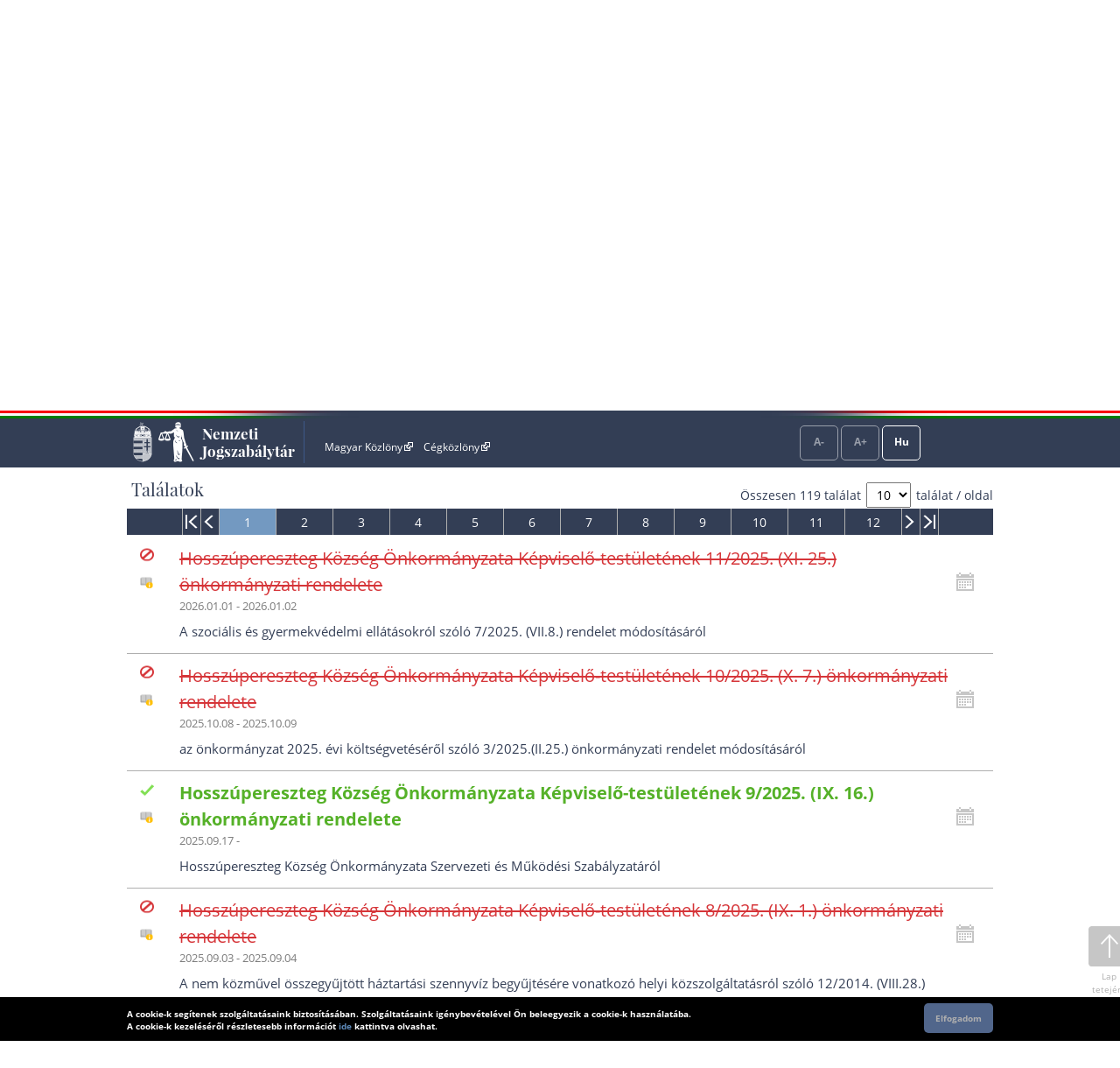

--- FILE ---
content_type: text/html; charset=UTF-8
request_url: https://or.njt.hu/onkorm/-:15:2892:-:-:1:-:-:-/1/10
body_size: 71071
content:
<!DOCTYPE html>


<html id="html" lang="hu">
    <head>        
        <title>Önkormányzati rendelettár</title>              
    	<meta charset="UTF-8">    	
    	<meta http-equiv="X-UA-Compatible" content="IE=edge">
   		<meta name="title" id="meta_title" content="Nemzeti Jogszabálytár – MKIFK Magyar Közlönykiadó és Igazságügyi Forditóközpont Zrt.">
    	<meta name="description" id="meta_description" content="Magyarország hivatalos, hiteles, ingyenesen használható jogszabálygyűjteménye, az MKIFK Magyar Közlönykiadó és Igazságügyi Forditóközpont Zrt. gondozásában">
    	<link rel="icon" type="image/png" sizes="32x32" href="/favicon-32x32.png">
    	<link rel="icon" type="image/png" sizes="96x96" href="/favicon-96x96.png">
    	<link rel="icon" type="image/png" sizes="16x16" href="/favicon-16x16.png">
    	
        			<link rel="stylesheet" href="/build/vendors~app.a5e4423e.css"><link rel="stylesheet" href="/build/app.8f972446.css">
                     	        
            
            
                    <script src="/build/runtime.6e3f3c3a.js"></script><script src="/build/vendors~app~onk~rend.9f738cba.js"></script><script src="/build/vendors~app~onk.81e68425.js"></script><script src="/build/vendors~app.67f264b9.js"></script><script src="/build/app.16a96cfb.js"></script>
            	         	
    <script src="/build/onk.a73ed038.js"></script>
                
                           
       
    </head>
    
    <body style="pointer-events: all;">
            
	<header id="header" aria-label="Az oldal fejléce">    
        <div id="top_flag_line" class="top-flag-line-fixed">
    <div id="top_header_line" data-ng-controller="accountCtrl">
        <div class="wrapper">
        
            <div class="logo">
    			<div id="betaver" style="position: absolute; right:0;top:0;background: #ffffaa; color: black; font-family: 'Open Sans', sans-serif; padding: 0 2px; font-size: 10px;"></div>
				<h1>
					<a onclick="njtApp.njtService.setLastSearchPath('');njtApp.njtService.setLastArchiveSearchPath('');" href="https://njt.hu/">Nemzeti Jogszabálytár</a>
				</h1>
			</div>

			<div class="top-links">
				<ul id="top-menu" role="menubar" aria-label="Fejléc hivatkozások">
					<li role="menuitem"><a href="http://www.magyarkozlony.hu/"   target="_blank" data-toggle="tooltip" data-placement="bottom" aria-label="Magyar Közlöny - Külső hivatkozás" >Magyar Közlöny<span class="kulsolink"></span></a></li>
					<li role="menuitem"><a href="http://www.cegkozlony.hu/"      target="_blank" data-toggle="tooltip" data-placement="bottom" aria-label="Cégközlöny - Külső hivatkozás" >Cégközlöny<span class="kulsolink"></span></a></li>
			    </ul>
				<ul id="top-right" role="menubar" aria-label="Belépés gomb">
										
					<li aria-hidden="true"><a class="njtButton disabled" id="smaller" title="Kisebb betűméret">A-</a></li>
					<li aria-hidden="true"><a class="njtButton disabled" id="larger" title="Nagyobb betűméret">A+</a></li>
					<li aria-hidden="true" role="menuitem"><a class="njtButton" id="language" title="Nyelvválasztó" aria-label="Nyelvválasztó">Hu</a></li>
				</ul>
			</div>

			<div class="clbo"></div>

			<div id="language-selector" class="on-top-window">    
				<ul class="lang-menu">
					<li><a href="/lang" target="_self">Magyar</a></li>
					<li><a href="/lang/en" target="_self">English</a></li>
    				<li><a href="#" onclick="languageWindow.showMessage('bubulgarian')">Български</a></li>
    				<li><a href="#" onclick="languageWindow.showMessage('gogreek')">Ελληνικά</a></li>
    				<li><a href="#" onclick="languageWindow.showMessage('hocroatian')">Hrvatski</a></li>
    				<li><a href="#" onclick="languageWindow.showMessage('lepolish')">Polski</a></li>
    				<li><a href="#" onclick="languageWindow.showMessage('negerman')">Deutsch</a></li>
    				<li><a href="#" onclick="languageWindow.showMessage('orarmenian')">Հայերեն</a></li>
    				<li><a href="#" onclick="languageWindow.showMessage('rogypsy')">Gypsy</a></li>
    				<li><a href="#" onclick="languageWindow.showMessage('roromanian')">Română</a></li>
    				<li><a href="#" onclick="languageWindow.showMessage('rurusin')">Ruszin</a></li>
    				<li><a href="#" onclick="languageWindow.showMessage('szeserbian')">Српски</a></li>
    				<li><a href="#" onclick="languageWindow.showMessage('szlovaslovakian')">Slovenčina</a></li>
    				<li><a href="#" onclick="languageWindow.showMessage('szloveslovenian')">Slovenščina</a></li>
    				<li><a href="#" onclick="languageWindow.showMessage('ukukrainian')">Українська</a></li>    
				</ul>
			</div>
        </div>                    
    </div>
</div>

	</header>

	<nav id="interactive">    
        <div id="sitelinks" class="mainWrapper" data-ng-controller="origMainCtrl">
        	<nav id="main-menu-holder">
            	<div class="main-menu">
                	<ul role="menubar" aria-label="Kezdőoldali hivatkozások">
                        <li role="menuitem"><a href="https://njt.hu/">Jogszabálykereső<span class="kulsolink kl-mainmenu"></span></a></li>
                        <li role="menuitem"><a href="/onkorm" class="active">Önkormányzati rendeletek</a></li>
                        <li role="menuitem"><a href="https://njt.hu/justification_search">Indokolások Tára<span class="kulsolink kl-mainmenu"></span></a></li>                    
                                                <li role="menuitem"><a href="https://njt.hu/international_agreement">Nemzetközi szerződések<span class="kulsolink kl-mainmenu"></span></a></li>
                        <li role="menuitem"><a href="https://njt.hu/forditasok">Jogszabályfordítások<span class="kulsolink kl-mainmenu"></span></a><span> / </span><a href="https://njt.hu/translations">Translated legislation<span class="kulsolink kl-mainmenu"></span></a></li>
                    </ul>
                </div>
			</nav>                    
            <section id="find-holder" class="search" data-ng-controller="searchSimpleCtrl">
	        	<div class="content wrapper ">
	            	<!-- >form aria-label="Kereső"-->
<div class="form" id="simpleSearchForm">
	<div class="row">
		<div class="col">		
			<div class="form-group">
								<label for="onkMegye" data-toggle="tooltip" data-placement="top" title="pl. Csongrád-Csanád vármegye">Vármegye</label>							
				<div id="onkMegye_group" class="input-group  njt-has-value" data-njt-group >
					<select id="onkMegye" class="form-control" data-render="select2" data-njt-field data-placeholder="Összes vármegye" data-allow-clear="true" title="Vármegye" aria-label="vármegye választás listából">
						<option value="" label="Összes vármegye"></option>
													<option value="1">Budapest</option>
													<option value="12">Baranya</option>
													<option value="5">Borsod-Abaúj-Zemplén</option>
													<option value="11">Bács-Kiskun</option>
													<option value="9">Békés</option>
													<option value="10">Csongrád-Csanád</option>
													<option value="19">Fejér</option>
													<option value="16">Győr-Moson-Sopron</option>
													<option value="7">Hajdú-Bihar</option>
													<option value="4">Heves</option>
													<option value="8">Jász-Nagykun-Szolnok</option>
													<option value="17">Komárom-Esztergom</option>
													<option value="3">Nógrád</option>
													<option value="2">Pest</option>
													<option value="13">Somogy</option>
													<option value="6">Szabolcs-Szatmár-Bereg</option>
													<option value="20">Tolna</option>
													<option value="15" selected>Vas</option>
													<option value="18">Veszprém</option>
													<option value="14">Zala</option>
											</select>
				</div>							
			</div>
		</div>
		
		<div class="col">		
			<div class="form-group">
								<label for="onkTelep" data-toggle="tooltip" data-select2 data-placement="top" title="pl. Szeged Vármegyei Jogú Város Önkormányzata">Település - Kibocsátó</label>				
				<div id="onkTelep_group" class="input-group  njt-has-value" data-njt-group >						
					<select id="onkTelep" class="form-control" name="Telepules" data-render="select2" data-placeholder="Települések" data-allow-clear="true" title="Település és Kibocsátó" aria-label="kibocsátó választás listából" data-njt-field >
						<option value="" label="Összes település"></option>
					</select>
				</div>							
			</div>
		</div>
				
	</div>

	<div class="row form-space">
		<div class="col">
		<div class="row">
    		<div class="col-2">
    		        			<div id="grp_onkEvszam" class="form-group">
    			    <label for="onkEvszam" data-toggle="tooltip" data-placement="top" title="pl. 2019">Évszám</label>
    				<div id="onkEvszam_group" class="input-group " data-njt-group >
    					<input id="onkEvszam" type="number" class="form-control" aria-label="évszám" data-njt-field value="">
    					<div class="input-group-append">    				
    						<button id="onkEvszam_delete" class="btn btn-input-extension" data-toggle="dodelete" type="button" title="Adatmező törlése" aria-label="évszám törlése"><span class="btn-input-delete-off"></span></button>
    					</div>							
    				</div>
    			</div>
    		</div>
    		
    		<div class="col-2">
    		        			<div id="grp_onkSorszam" class="form-group">
    				<label for="onkSorszam" data-toggle="tooltip" data-placement="top" title="pl. 12">Sorszám</label>    				
    				<div id="onkSorszam_group" class="input-group " data-njt-group >
    					<input id="onkSorszam" type="number" class="form-control" aria-label="Sorszám" data-njt-field value="">
    					<div class="input-group-append">
    						<button id="onkSorszam_delete" class="btn btn-input-extension" data-toggle="dodelete" type="button" title="Adatmező törlése" aria-label="sorszám törlése"><span class="btn-input-delete-off"></span></button>
    					</div>							
    				</div>
    			</div>
    		</div>
    
    		<div class="col">		
    			<div class="form-group">
    				    				<label for="onkTipus" data-toggle="tooltip" data-placement="top" title="pl. rendelet">Típus</label>    				
    				<div id="onkTipus_group" class="input-group  njt-has-value" data-njt-group >    						
    					<select id="onkTipus" class="form-control" name="Tipus" data-render="select2" data-placeholder="rendelet típus" data-njt-field title="Típus" aria-label="típus választás listából">
    						    						
    							<option value="1" selected>önkormányzati rendelet</option>
    						    						
    							<option value="2">rendelet indokolás</option>
    						    					</select>
    				</div>							
    			</div>
    		</div>
		</div>    		
		</div>
		
		<div class="col">
		    		    <div id="grp_onkCimben" class="form-group">
		    	<label for="onkCimben" data-toggle="tooltip" data-placement="top" title="pl. költségvetés">Szókereső a címben</label>
				<div id="onkCimben_group" class="input-group " data-njt-group >			
					<input id="onkCimben" type="text" class="form-control"  aria-label="Keresés a címben" data-njt-field value="">
					<div class="input-group-append">
						<button id="onkCimben_delete" class="btn btn-input-extension" data-toggle="dodelete" type="button" title="Adatmező törlése" aria-label="szókereső törlése"><span class="btn-input-delete-off"></span></button>
					</div>							
				</div>
			</div>		
		</div>
	</div>
	
	<div class="row form-space col">		
		<div class="input-group input-checkbox">		
		    			<input id="onkCsakhat" name="csak_hat" type="checkbox"   aria-label="csak hatélyos jogszabályok keresése opció">
			<label for="onkCsakhat" class="checkbox" aria-label="Keresés csak hatályos jogszabályokban" data-toggle="tooltip" data-placement="right" title="csak a hatályos jogszabályokban keres">csak hatályos</label>
		</div>
	</div>
	
	<div class="row form-space">
		<div class="col">
            		
			<div class="form-group">
				<label for="onkTemakor" data-toggle="tooltip" data-placement="top" title="Válasszon egyet, vagy többet a listából">Témakör</label>
    			<div id="onkTemakor_group" class="input-group " data-njt-group >    				
    				<select id="onkTemakor" class="form-control" name="Telepules" data-render="select2" data-placeholder="Nincs kijelölt témakör" data-allow-clear="true" title="Témakör" data-njt-field  aria-label="témakörök választása listából">
    					<option value="" label="Összes témakör"></option>
    					    					    						    						    							    							<optgroup label="A">
    						        						    						<option value="1">A0-Önkormányzati működés – egyéb</option>
    						    					    						    						    						<option value="2">A1-Szervezeti és működési szabályzat</option>
    						    					    						    						    						<option value="3">A2-Képviselők tiszteletdíja, természetbeni juttatása</option>
    						    					    						    						    						<option value="4">A3-Kitüntetések, kitüntető címek</option>
    						    					    						    						    						<option value="5">A4-Jelképek (címer, zászló), használatuk</option>
    						    					    						    						    						<option value="6">A5-Helyi népszavazás, népi kezdeményezés</option>
    						    					    						    						    						<option value="7">A6-Településnév használat</option>
    						    					    						    						    						<option value="8">A7-Köztisztviselők illetménykiegészítése</option>
    						    					    						    						    						<option value="9">A8-Köztisztviselők juttatásai</option>
    						    					    						    						    						<option value="10">A9-Köztisztviselők anyagi érdekeltsége</option>
    						    					    						    						    						<option value="11">A10-Közterület-felügyelet</option>
    						    					    						    						    						<option value="12">A11-Közterület elnevezés</option>
    						    					    						    						    							    								</optgroup>
    							    							<optgroup label="B">
    						        						    						<option value="13">B0-Gazdálkodási rendelet – egyéb</option>
    						    					    						    						    						<option value="14">B1-Költségvetés</option>
    						    					    						    						    						<option value="15">B2-Válságköltségvetés</option>
    						    					    						    						    						<option value="16">B3-Átmeneti gazdálkodás</option>
    						    					    						    						    						<option value="17">B4-Zárszámadás</option>
    						    					    						    						    						<option value="18">B5-Önkormányzati biztos</option>
    						    					    						    						    						<option value="19">B6-Vagyongazdálkodás</option>
    						    					    						    						    						<option value="20">B7-Támogatások és hozzájárulások (út, közmű)</option>
    						    					    						    						    						<option value="21">B8-Lakás- és helyiséggazdálkodás</option>
    						    					    						    						    						<option value="22">B9-Helyiségek bérlete, értékesítése</option>
    						    					    						    						    						<option value="23">B10-Lakások bérlete, értékesítése</option>
    						    					    						    						    						<option value="78">B11-Vagyonkezelői jog gyakorlása</option>
    						    					    						    						    							    								</optgroup>
    							    							<optgroup label="C">
    						        						    						<option value="24">C0-Egészségügyi rendelet – egyéb</option>
    						    					    						    						    						<option value="25">C1-Háziorvosi (fogorvosi) körzet</option>
    						    					    						    						    							    								</optgroup>
    							    							<optgroup label="D">
    						        						    						<option value="26">D0-Építésügyi rendelet – egyéb</option>
    						    					    						    						    						<option value="27">D1-Településképi védelem, a bejelentési eljárás</option>
    						    					    						    						    						<option value="28">D2-Helyi építési szabályzat és szabályozási terv</option>
    						    					    						    						    						<option value="29">D3-Településképi kötelezés, véleményezés</option>
    						    					    						    						    						<option value="30">D4-Építészeti értékek védelme</option>
    						    					    						    						    						<option value="31">D5-Közterület használat, parkolás rendje</option>
    						    					    						    						    						<option value="79">D6-Építészeti-műszaki tervtanács</option>
    						    					    						    						    							    								</optgroup>
    							    							<optgroup label="E">
    						        						    						<option value="32">E0-Helyi adó – egyéb</option>
    						    					    						    						    						<option value="33">E1-Építményadó</option>
    						    					    						    						    						<option value="34">E2-Telekadó</option>
    						    					    						    						    						<option value="35">E3-Kommunális adó</option>
    						    					    						    						    						<option value="36">E4-Iparűzési adó</option>
    						    					    						    						    						<option value="37">E5-Idegenforgalmi adó</option>
    						    					    						    						    							    								</optgroup>
    							    							<optgroup label="F">
    						        						    						<option value="38">F0-Kereskedelmi (szolgáltatási) rendelet – egyéb</option>
    						    					    						    						    						<option value="39">F1-Taxiállomás</option>
    						    					    						    						    						<option value="40">F2-Türelmizóna</option>
    						    					    						    						    						<option value="41">F3-Vállalkozási sáv, vállalkozás támogatása</option>
    						    					    						    						    							    								</optgroup>
    							    							<optgroup label="G">
    						        						    						<option value="42">G0-Környezetvédelmi rendelet – egyéb</option>
    						    					    						    						    						<option value="43">G1-Köztisztaság, hulladék- és avarégetés</option>
    						    					    						    						    						<option value="44">G2-Füstköd-riadóterv</option>
    						    					    						    						    						<option value="45">G3-Természeti értékek védelme</option>
    						    					    						    						    						<option value="46">G4-Környezetterhelési díj</option>
    						    					    						    						    						<option value="47">G5-Hulladékgazdálkodás</option>
    						    					    						    						    						<option value="48">G6-Zajvédelem</option>
    						    					    						    						    							    								</optgroup>
    							    							<optgroup label="H">
    						        						    						<option value="49">H1-Közművelődés</option>
    						    					    						    						    						<option value="50">H2-Könyvtárhasználat, díj</option>
    						    					    						    						    						<option value="51">H3-Tandíj, térítési díj</option>
    						    					    						    						    							    								</optgroup>
    							    							<optgroup label="I">
    						        						    						<option value="52">I0-Közszolgáltatási rendelet – egyéb</option>
    						    					    						    						    						<option value="53">I1-Kéményseprőipari közszolgáltatás</option>
    						    					    						    						    						<option value="54">I2-Távhőszolgáltatás (távfűtés, melegvíz)</option>
    						    					    						    						    						<option value="55">I3-Helyi tömegközlekedés</option>
    						    					    						    						    						<option value="56">I4-Nem közművel összegyűjtött háztartási szennyvíz</option>
    						    					    						    						    						<option value="57">I5-Temető és temetkezési szolgáltatás</option>
    						    					    						    						    							    								</optgroup>
    							    							<optgroup label="J">
    						        						    						<option value="58">J0-Mezőgazdasági rendelet – egyéb</option>
    						    					    						    						    						<option value="59">J1-Állattartás</option>
    						    					    						    						    						<option value="60">J2-Mezei őrszolgálat</option>
    						    					    						    						    						<option value="61">J3-Allergén növények elleni védekezés</option>
    						    					    						    						    						<option value="80">J4-Ebrendészeti hozzájárulással kapcsolatos szabályok</option>
    						    					    						    						    						<option value="87">J5-Vásár, piac</option>
    						    					    						    						    							    								</optgroup>
    							    							<optgroup label="K">
    						        						    						<option value="62">K0-Sport</option>
    						    					    						    						    							    								</optgroup>
    							    							<optgroup label="L">
    						        						    						<option value="63">L0-Szociális, gyámügyi rendelet – egyéb</option>
    						    					    						    						    						<option value="64">L1-Szociális ellátás</option>
    						    					    						    						    						<option value="65">L2-Gyermekvédelem helyi rendszere</option>
    						    					    						    						    						<option value="66">L3-Intézményi térítési díjak</option>
    						    					    						    						    						<option value="67">L4-Falugondnoki szolgálat</option>
    						    					    						    						    						<option value="68">L5-Tanulók, korcsoportok támogatása</option>
    						    					    						    						    						<option value="69">L6-Szociális földprogram</option>
    						    					    						    						    						<option value="70">L7-Lakáscélú támogatások</option>
    						    					    						    						    						<option value="71">L8-Adósságkezelés</option>
    						    					    						    						    						<option value="81">L9-Öngondoskodás</option>
    						    					    						    						    						<option value="82">L10-Szociális tüzifa</option>
    						    					    						    						    							    								</optgroup>
    							    							<optgroup label="M">
    						        						    						<option value="72">M0-Vízügyi rendelet – egyéb</option>
    						    					    						    						    						<option value="73">M1-Közkifolyók használata</option>
    						    					    						    						    						<option value="74">M2-Vízfogyasztás korlátozásának terve</option>
    						    					    						    						    						<option value="75">M3-Vízkár, csapadékvíz elvezetés</option>
    						    					    						    						    							    								</optgroup>
    							    							<optgroup label="N">
    						        						    						<option value="83">N0-Házasságkötés és bejegyzett élettársi kapcsolat létesítése</option>
    						    					    						    						    						<option value="84">N1-Anyakönyvvezető részére fizetendő díj</option>
    						    					    						    						    							    								</optgroup>
    							    							<optgroup label="O">
    						        						    						<option value="85">O0-Közösségi együttélés szabályai</option>
    						    					    						    						    						<option value="86">O1-Közterület nem dohányzóvá nyílvánítása</option>
    						    					    						    						    							    								</optgroup>
    							    							<optgroup label="X">
    						        						    						<option value="76">X-Nem rendeletalkotási tárgykör</option>
    						    					    						    						    							    								</optgroup>
    							    							<optgroup label="Z">
    						        						    						<option value="77">Z0-Egyéb rendelet</option>
    						    						</optgroup>
    						    					    				</select>
    			</div>
    		</div>
		</div>
	</div>
	
	<div class="row">
		<div class="col">
			<button id="onkClearBtn" class="btn njt-btn njt-btn-clear float-left" onclick="javascript:onktool.clearSearchParams();" title="Beállítások törlése"  aria-label="keresési feltételek törlése">Beállítások törlése</button>
		</div>
		<div class="col">
			<button id="onkFindBtn" class="btn njt-btn njt-btn-kereses float-right" onclick="javascript:onktool.doSearch();" title="Keresés"  aria-label="keresés indítása">Keresés</button>
		</div>				
	</div>
	
	<div class="row">
		<div class="col">
					</div>
	</div>
</div>
<!-- /form -->		        	</div>
    		</section>
	    	<section id="welcome-holder">
	        	<div class="content wrapper welcome">
	        		        	</div>
	    	</section>
        </div>
	</nav>

	<main id="maincontents">    
    	<div id="dynamic" class="mainWrapper empty" style="display: block; margin-bottom: 2em;">    
            	                    <section id="result_header" class="result_content" aria-label="Találati lista fejléc - összesen 119 találat"> 
	<div class="result_line">
		<div class="wrapper">
			<div class="title">
				<h2><a href="#">Találatok</a></h2>
			</div>
			<div class="result_setting">
				<span>Összesen  119 találat</span>
				<select id="pagesettings" aria-label="A megjelenő találatok száma" style="width: 3em; font-size: 1.4em; margin: 0 0.2em; padding: 0 0 0 0.5em;">
					<option label="10" value="10" selected="selected">10</option>
					<option label="20" value="20">20</option>
					<option label="50" value="50">50</option>
				</select>
				<span>találat / oldal</span>
			</div>			
			<div class="clbo"></div>
						<div id="paginator" class="resultBar" data-path="/onkorm/1:15:2892:-:-:1:-:-:-">			
			    			    
            	<ul aria-label="Találati lista vezérlő" role="menubar">
                	<li role="menuitem" class="smallBtn" aria-label="Első találati oldalra ugrás">
						<a class="first" title="Első" alt="|<" href="/onkorm/1:15:2892:-:-:1:-:-:-/1/10"></a>
					</li>
                    <li role="menuitem" class="smallBtn" aria-label="Előző találati oldalra ugrás">
                    	<a class="previous" title="Előző" alt="<" href="/onkorm/1:15:2892:-:-:1:-:-:-/1/10"></a>
                    </li>
                    
                                                            
                                                                                                                                                    
                                        <li role="menuitem" class="alt select" aria-label="1. találati oldalra ugrás">
                    	<a href="/onkorm/1:15:2892:-:-:1:-:-:-/1/10">1</a><span></span>                                        
                    </li>
                                        <li role="menuitem" class="alt" aria-label="2. találati oldalra ugrás">
                    	<a href="/onkorm/1:15:2892:-:-:1:-:-:-/2/10">2</a><span></span>                                        
                    </li>
                                        <li role="menuitem" class="alt" aria-label="3. találati oldalra ugrás">
                    	<a href="/onkorm/1:15:2892:-:-:1:-:-:-/3/10">3</a><span></span>                                        
                    </li>
                                        <li role="menuitem" class="alt" aria-label="4. találati oldalra ugrás">
                    	<a href="/onkorm/1:15:2892:-:-:1:-:-:-/4/10">4</a><span></span>                                        
                    </li>
                                        <li role="menuitem" class="alt" aria-label="5. találati oldalra ugrás">
                    	<a href="/onkorm/1:15:2892:-:-:1:-:-:-/5/10">5</a><span></span>                                        
                    </li>
                                        <li role="menuitem" class="alt" aria-label="6. találati oldalra ugrás">
                    	<a href="/onkorm/1:15:2892:-:-:1:-:-:-/6/10">6</a><span></span>                                        
                    </li>
                                        <li role="menuitem" class="alt" aria-label="7. találati oldalra ugrás">
                    	<a href="/onkorm/1:15:2892:-:-:1:-:-:-/7/10">7</a><span></span>                                        
                    </li>
                                        <li role="menuitem" class="alt" aria-label="8. találati oldalra ugrás">
                    	<a href="/onkorm/1:15:2892:-:-:1:-:-:-/8/10">8</a><span></span>                                        
                    </li>
                                        <li role="menuitem" class="alt" aria-label="9. találati oldalra ugrás">
                    	<a href="/onkorm/1:15:2892:-:-:1:-:-:-/9/10">9</a><span></span>                                        
                    </li>
                                        <li role="menuitem" class="alt" aria-label="10. találati oldalra ugrás">
                    	<a href="/onkorm/1:15:2892:-:-:1:-:-:-/10/10">10</a><span></span>                                        
                    </li>
                                        <li role="menuitem" class="alt" aria-label="11. találati oldalra ugrás">
                    	<a href="/onkorm/1:15:2892:-:-:1:-:-:-/11/10">11</a><span></span>                                        
                    </li>
                                        <li role="menuitem" class="alt" aria-label="12. találati oldalra ugrás">
                    	<a href="/onkorm/1:15:2892:-:-:1:-:-:-/12/10">12</a><span></span>                                        
                    </li>
                                        <li role="menuitem" class="smallBtn" aria-label="Következő találati oldalra ugrás">
						<a class="next" title="Következő" alt=">" href="/onkorm/1:15:2892:-:-:1:-:-:-/2/10"></a>
					</li>
					<li role="menuitem" class="smallBtn" aria-label="Utolsó találati oldalra ugrás">
						<a class="last" title="Utolsó" alt=">|" href="/onkorm/1:15:2892:-:-:1:-:-:-/12/10"></a>
					</li>

            </div>
		</div>
	</div>
</section>
	
<section id="result_list" class="result_list ng-scope">
	<div class="content wrapper">
    	<div aria-label="Találati lista">
			    		          		            	                                        	                    	                        	    
        		                        	    
        		                        	    
        		                	    		
        		<div aria-label="Hosszúpereszteg Község Önkormányzata Képviselő-testületének 11/2025. (XI. 25.) önkormányzati rendelete" class="resultItemWrapper">
        		
        			<div class="result-prefunc">
        			        			<span class="ico past"></span>
        			        				     
        				        					        				<a href="/eli/421612/ri/2025/11"><span class="ico indokolas"></span></a>
        				        			        			</div>
        			<div class="resultItem">
        				        				        					<a class="past" href="/eli/421612/r/2025/11">Hosszúpereszteg Község Önkormányzata Képviselő-testületének 11/2025. (XI. 25.) önkormányzati rendelete</a>
        				        				<br/>
        				<span class="resultDate" aria-label="Hatályosság">
							2026.01.01
							 -
															2026.01.02
								</span>
        				<p>A szociális és gyermekvédelmi ellátásokról szóló 7/2025. (VII.8.) rendelet módosításáról</p>
        				<button class="resultItem calendar" style="width: 22px; height:22px;" aria-label="Kattintson ide a hatályossági állapotok megnyitásához, majd haladjon tovább" title="Hatályosság választás" data-toggle="collapse" data-target="#valt-728519"></button>
        				<div id="valt-728519" class="collapse">
        				            					        					            					    	        					    	            					                					    																	    									
									                        			            						<span class="tsEl">
            						            						            						            							<span class="circle past"></span>
            						            						 
				        														<a aria-label="Már nem hatályos - 
												2026.01.02
												 napi állapot"
											 class="version orig past" href="/eli/421612/r/2025/11/2026-01-02">
											2026-01-02</a>
            						               							
            						</span>
								        					        					            					    	        					    	            					                					    																	    									
									                        			            						<span class="tsEl">
            						            						            						            							<span class="circle past"></span>
            						            						 
				        														<a aria-label="Már nem hatályos - 
												2026.01.01
												 napi állapot"
											 class="version orig past" href="/eli/421612/r/2025/11/2026-01-01">
											2026-01-01</a>
            						               							
            						</span>
								        					        					            					    	        					    	            					                					    																	    								    									    									
									                        			            						<span class="tsEl">
            						            							<span class="circle gazette }}"></span>
            						            						            						            										        				            						    <a aria-label="közlönyállapot" class="version orig kozlony" href="/eli/421612/r/2025/11/alaprendelet">
											2026-01-01
											</a>
            						               							
            						</span>
								        					        				</div>
        			</div>
        		</div>
    		          		            	                                        	                    	                        	    
        		                        	    
        		                        	    
        		                	    		
        		<div aria-label="Hosszúpereszteg Község Önkormányzata Képviselő-testületének 10/2025. (X. 7.) önkormányzati rendelete" class="resultItemWrapper">
        		
        			<div class="result-prefunc">
        			        			<span class="ico past"></span>
        			        				     
        				        					        				<a href="/eli/421612/ri/2025/10"><span class="ico indokolas"></span></a>
        				        			        			</div>
        			<div class="resultItem">
        				        				        					<a class="past" href="/eli/421612/r/2025/10">Hosszúpereszteg Község Önkormányzata Képviselő-testületének 10/2025. (X. 7.) önkormányzati rendelete</a>
        				        				<br/>
        				<span class="resultDate" aria-label="Hatályosság">
							2025.10.08
							 -
															2025.10.09
								</span>
        				<p>az önkormányzat 2025. évi költségvetéséről szóló 3/2025.(II.25.) önkormányzati rendelet módosításáról</p>
        				<button class="resultItem calendar" style="width: 22px; height:22px;" aria-label="Kattintson ide a hatályossági állapotok megnyitásához, majd haladjon tovább" title="Hatályosság választás" data-toggle="collapse" data-target="#valt-718628"></button>
        				<div id="valt-718628" class="collapse">
        				            					        					            					    	        					    	            					                					    																	    									
									                        			            						<span class="tsEl">
            						            						            						            							<span class="circle past"></span>
            						            						 
				        														<a aria-label="Már nem hatályos - 
												2025.10.09
												 napi állapot"
											 class="version orig past" href="/eli/421612/r/2025/10/2025-10-09">
											2025-10-09</a>
            						               							
            						</span>
								        					        					            					    	        					    	            					                					    																	    									
									                        			            						<span class="tsEl">
            						            						            						            							<span class="circle past"></span>
            						            						 
				        														<a aria-label="Már nem hatályos - 
												2025.10.08
												 napi állapot"
											 class="version orig past" href="/eli/421612/r/2025/10/2025-10-08">
											2025-10-08</a>
            						               							
            						</span>
								        					        					            					    	        					    	            					                					    																	    								    									    									
									                        			            						<span class="tsEl">
            						            							<span class="circle gazette }}"></span>
            						            						            						            										        				            						    <a aria-label="közlönyállapot" class="version orig kozlony" href="/eli/421612/r/2025/10/alaprendelet">
											2025-10-08
											</a>
            						               							
            						</span>
								        					        				</div>
        			</div>
        		</div>
    		          		            	                                        	                    	                        	    
        		                        	    
        		                        	    
        		            		        		        		
        		<div aria-label="Hosszúpereszteg Község Önkormányzata Képviselő-testületének 9/2025. (IX. 16.) önkormányzati rendelete" class="resultItemWrapper">
        		
        			<div class="result-prefunc">
        			        			<span class="ico now"></span>
        			        				     
        				        					        				<a href="/eli/421612/ri/2025/9"><span class="ico indokolas"></span></a>
        				        			        			</div>
        			<div class="resultItem">
        				        				        					<a class="now" href="/eli/421612/r/2025/9">Hosszúpereszteg Község Önkormányzata Képviselő-testületének 9/2025. (IX. 16.) önkormányzati rendelete</a>
        				        				<br/>
        				<span class="resultDate" aria-label="Hatályosság">
							2025.09.17
							 -
							</span>
        				<p>Hosszúpereszteg Község Önkormányzata Szervezeti és Működési Szabályzatáról</p>
        				<button class="resultItem calendar" style="width: 22px; height:22px;" aria-label="Kattintson ide a hatályossági állapotok megnyitásához, majd haladjon tovább" title="Hatályosság választás" data-toggle="collapse" data-target="#valt-712148"></button>
        				<div id="valt-712148" class="collapse">
        				            					        					            					    	        					    	            					                					    																	    									
																												                        			            						<span class="tsEl">
            						            						            						            							<span class="circle now"></span>
            						            						 
				        														<a aria-label="
												2025.09.18
												 napi állapot"
											 class="version orig now" href="/eli/421612/r/2025/9/2025-09-18">
											2025-09-18</a>
            						               							
            						</span>
								        					        					            					    	        					    	            					                					    																	    									
									                        			            						<span class="tsEl">
            						            						            						            							<span class="circle past"></span>
            						            						 
				        														<a aria-label="Már nem hatályos - 
												2025.09.17
												 napi állapot"
											 class="version orig past" href="/eli/421612/r/2025/9/2025-09-17">
											2025-09-17</a>
            						               							
            						</span>
								        					        					            					    	        					    	            					                					    																	    								    									    									
									                        			            						<span class="tsEl">
            						            							<span class="circle gazette }}"></span>
            						            						            						            										        				            						    <a aria-label="közlönyállapot" class="version orig kozlony" href="/eli/421612/r/2025/9/alaprendelet">
											2025-09-17
											</a>
            						               							
            						</span>
								        					        				</div>
        			</div>
        		</div>
    		          		            	                                        	                    	                        	    
        		                        	    
        		                        	    
        		                	    		
        		<div aria-label="Hosszúpereszteg Község Önkormányzata Képviselő-testületének 8/2025. (IX. 1.) önkormányzati rendelete" class="resultItemWrapper">
        		
        			<div class="result-prefunc">
        			        			<span class="ico past"></span>
        			        				     
        				        					        				<a href="/eli/421612/ri/2025/8"><span class="ico indokolas"></span></a>
        				        			        			</div>
        			<div class="resultItem">
        				        				        					<a class="past" href="/eli/421612/r/2025/8">Hosszúpereszteg Község Önkormányzata Képviselő-testületének 8/2025. (IX. 1.) önkormányzati rendelete</a>
        				        				<br/>
        				<span class="resultDate" aria-label="Hatályosság">
							2025.09.03
							 -
															2025.09.04
								</span>
        				<p>A nem közművel összegyűjtött háztartási szennyvíz begyűjtésére vonatkozó helyi közszolgáltatásról szóló 12/2014. (VIII.28.) önkormányzati rendelet módosításáról</p>
        				<button class="resultItem calendar" style="width: 22px; height:22px;" aria-label="Kattintson ide a hatályossági állapotok megnyitásához, majd haladjon tovább" title="Hatályosság választás" data-toggle="collapse" data-target="#valt-709993"></button>
        				<div id="valt-709993" class="collapse">
        				            					        					            					    	        					    	            					                					    																	    									
									                        			            						<span class="tsEl">
            						            						            						            							<span class="circle past"></span>
            						            						 
				        														<a aria-label="Már nem hatályos - 
												2025.09.04
												 napi állapot"
											 class="version orig past" href="/eli/421612/r/2025/8/2025-09-04">
											2025-09-04</a>
            						               							
            						</span>
								        					        					            					    	        					    	            					                					    																	    									
									                        			            						<span class="tsEl">
            						            						            						            							<span class="circle past"></span>
            						            						 
				        														<a aria-label="Már nem hatályos - 
												2025.09.03
												 napi állapot"
											 class="version orig past" href="/eli/421612/r/2025/8/2025-09-03">
											2025-09-03</a>
            						               							
            						</span>
								        					        					            					    	        					    	            					                					    																	    								    									    									
									                        			            						<span class="tsEl">
            						            							<span class="circle gazette }}"></span>
            						            						            						            										        				            						    <a aria-label="közlönyállapot" class="version orig kozlony" href="/eli/421612/r/2025/8/alaprendelet">
											2025-09-03
											</a>
            						               							
            						</span>
								        					        				</div>
        			</div>
        		</div>
    		          		            	                                        	                    	                        	    
        		                        	    
        		                        	    
        		                        	    
        		            		        		        		
        		<div aria-label="Hosszúpereszteg Község Önkormányzata Képviselő-testületének 7/2025. (VII. 8.) önkormányzati rendelete" class="resultItemWrapper">
        		
        			<div class="result-prefunc">
        			        			<span class="ico now"></span>
        			        				     
        				        					        				<a href="/eli/421612/ri/2025/7"><span class="ico indokolas"></span></a>
        				        			        			</div>
        			<div class="resultItem">
        				        				        					<a class="now" href="/eli/421612/r/2025/7">Hosszúpereszteg Község Önkormányzata Képviselő-testületének 7/2025. (VII. 8.) önkormányzati rendelete</a>
        				        				<br/>
        				<span class="resultDate" aria-label="Hatályosság">
							2025.07.09
							 -
							</span>
        				<p>a szociális és gyermekvédelmi ellátásokról</p>
        				<button class="resultItem calendar" style="width: 22px; height:22px;" aria-label="Kattintson ide a hatályossági állapotok megnyitásához, majd haladjon tovább" title="Hatályosság választás" data-toggle="collapse" data-target="#valt-703721"></button>
        				<div id="valt-703721" class="collapse">
        				            					        					            					    	        					    	            					                					    																	    									
																												                        			            						<span class="tsEl">
            						            						            						            							<span class="circle now"></span>
            						            						 
				        														<a aria-label="
												2026.01.01
												 napi állapot"
											 class="version orig now" href="/eli/421612/r/2025/7/2026-01-01">
											2026-01-01</a>
            						               							
            						</span>
								        					        					            					    	        					    	            					                					    																	    									
									                        			            						<span class="tsEl">
            						            						            						            							<span class="circle past"></span>
            						            						 
				        														<a aria-label="Már nem hatályos - 
												2025.07.10
												 napi állapot"
											 class="version orig past" href="/eli/421612/r/2025/7/2025-07-10">
											2025-07-10</a>
            						               							
            						</span>
								        					        					            					    	        					    	            					                					    																	    									
									                        			            						<span class="tsEl">
            						            						            						            							<span class="circle past"></span>
            						            						 
				        														<a aria-label="Már nem hatályos - 
												2025.07.09
												 napi állapot"
											 class="version orig past" href="/eli/421612/r/2025/7/2025-07-09">
											2025-07-09</a>
            						               							
            						</span>
								        					        					            					    	        					    	            					                					    																	    								    									    									
									                        			            						<span class="tsEl">
            						            							<span class="circle gazette }}"></span>
            						            						            						            										        				            						    <a aria-label="közlönyállapot" class="version orig kozlony" href="/eli/421612/r/2025/7/alaprendelet">
											2025-07-09
											</a>
            						               							
            						</span>
								        					        				</div>
        			</div>
        		</div>
    		          		            	                                        	                    	                        	    
        		                        	    
        		            		        		        		
        		<div aria-label="Hosszúpereszteg Község Önkormányzata Képviselő-testületének 6/2025. (VI. 3.) önkormányzati rendelete" class="resultItemWrapper">
        		
        			<div class="result-prefunc">
        			        			<span class="ico now"></span>
        			        				     
        				        					        				<a href="/eli/421612/ri/2025/6"><span class="ico indokolas"></span></a>
        				        			        			</div>
        			<div class="resultItem">
        				        				        					<a class="now" href="/eli/421612/r/2025/6">Hosszúpereszteg Község Önkormányzata Képviselő-testületének 6/2025. (VI. 3.) önkormányzati rendelete</a>
        				        				<br/>
        				<span class="resultDate" aria-label="Hatályosság">
							2025.06.04
							 -
							</span>
        				<p>az avar és kerti hulladék égetésének szabályairól</p>
        				<button class="resultItem calendar" style="width: 22px; height:22px;" aria-label="Kattintson ide a hatályossági állapotok megnyitásához, majd haladjon tovább" title="Hatályosság választás" data-toggle="collapse" data-target="#valt-697661"></button>
        				<div id="valt-697661" class="collapse">
        				            					        					            					    	        					    	            					                					    																	    									
																												                        			            						<span class="tsEl">
            						            						            						            							<span class="circle now"></span>
            						            						 
				        														<a aria-label="
												2025.06.04
												 napi állapot"
											 class="version orig now" href="/eli/421612/r/2025/6/2025-06-04">
											2025-06-04</a>
            						               							
            						</span>
								        					        					            					    	        					    	            					                					    																	    								    									    									
									                        			            						<span class="tsEl">
            						            							<span class="circle gazette }}"></span>
            						            						            						            										        				            						    <a aria-label="közlönyállapot" class="version orig kozlony" href="/eli/421612/r/2025/6/alaprendelet">
											2025-06-04
											</a>
            						               							
            						</span>
								        					        				</div>
        			</div>
        		</div>
    		          		            	                                        	                    	                        	    
        		                        	    
        		            		        		        		
        		<div aria-label="Hosszúpereszteg Község Önkormányzata Képviselő-testületének 5/2025. (VI. 2.) önkormányzati rendelete" class="resultItemWrapper">
        		
        			<div class="result-prefunc">
        			        			<span class="ico now"></span>
        			        				     
        				        					        				<a href="/eli/421612/ri/2025/5"><span class="ico indokolas"></span></a>
        				        			        			</div>
        			<div class="resultItem">
        				        				        					<a class="now" href="/eli/421612/r/2025/5">Hosszúpereszteg Község Önkormányzata Képviselő-testületének 5/2025. (VI. 2.) önkormányzati rendelete</a>
        				        				<br/>
        				<span class="resultDate" aria-label="Hatályosság">
							2025.06.03
							 -
							</span>
        				<p>önkormányzati rendelete a 2024. évi költségvetésének végrehajtásáról</p>
        				<button class="resultItem calendar" style="width: 22px; height:22px;" aria-label="Kattintson ide a hatályossági állapotok megnyitásához, majd haladjon tovább" title="Hatályosság választás" data-toggle="collapse" data-target="#valt-697034"></button>
        				<div id="valt-697034" class="collapse">
        				            					        					            					    	        					    	            					                					    																	    									
																												                        			            						<span class="tsEl">
            						            						            						            							<span class="circle now"></span>
            						            						 
				        														<a aria-label="
												2025.06.03
												 napi állapot"
											 class="version orig now" href="/eli/421612/r/2025/5/2025-06-03">
											2025-06-03</a>
            						               							
            						</span>
								        					        					            					    	        					    	            					                					    																	    								    									    									
									                        			            						<span class="tsEl">
            						            							<span class="circle gazette }}"></span>
            						            						            						            										        				            						    <a aria-label="közlönyállapot" class="version orig kozlony" href="/eli/421612/r/2025/5/alaprendelet">
											2025-06-03
											</a>
            						               							
            						</span>
								        					        				</div>
        			</div>
        		</div>
    		          		            	                                        	                    	                        	    
        		                        	    
        		                        	    
        		                	    		
        		<div aria-label="Hosszúpereszteg Község Önkormányzata Képviselő-testületének 4/2025. (VI. 2.) önkormányzati rendelete" class="resultItemWrapper">
        		
        			<div class="result-prefunc">
        			        			<span class="ico past"></span>
        			        				     
        				        					        				<a href="/eli/421612/ri/2025/4"><span class="ico indokolas"></span></a>
        				        			        			</div>
        			<div class="resultItem">
        				        				        					<a class="past" href="/eli/421612/r/2025/4">Hosszúpereszteg Község Önkormányzata Képviselő-testületének 4/2025. (VI. 2.) önkormányzati rendelete</a>
        				        				<br/>
        				<span class="resultDate" aria-label="Hatályosság">
							2025.06.03
							 -
															2025.06.04
								</span>
        				<p>az önkormányzat 2024. évi költségvetéséről szóló 1/2024.(II.14.) önkormányzati rendelet módosításáról</p>
        				<button class="resultItem calendar" style="width: 22px; height:22px;" aria-label="Kattintson ide a hatályossági állapotok megnyitásához, majd haladjon tovább" title="Hatályosság választás" data-toggle="collapse" data-target="#valt-696837"></button>
        				<div id="valt-696837" class="collapse">
        				            					        					            					    	        					    	            					                					    																	    									
									                        			            						<span class="tsEl">
            						            						            						            							<span class="circle past"></span>
            						            						 
				        														<a aria-label="Már nem hatályos - 
												2025.06.04
												 napi állapot"
											 class="version orig past" href="/eli/421612/r/2025/4/2025-06-04">
											2025-06-04</a>
            						               							
            						</span>
								        					        					            					    	        					    	            					                					    																	    									
									                        			            						<span class="tsEl">
            						            						            						            							<span class="circle past"></span>
            						            						 
				        														<a aria-label="Már nem hatályos - 
												2025.06.03
												 napi állapot"
											 class="version orig past" href="/eli/421612/r/2025/4/2025-06-03">
											2025-06-03</a>
            						               							
            						</span>
								        					        					            					    	        					    	            					                					    																	    								    									    									
									                        			            						<span class="tsEl">
            						            							<span class="circle gazette }}"></span>
            						            						            						            										        				            						    <a aria-label="közlönyállapot" class="version orig kozlony" href="/eli/421612/r/2025/4/alaprendelet">
											2025-06-03
											</a>
            						               							
            						</span>
								        					        				</div>
        			</div>
        		</div>
    		          		            	                                        	                    	                        	    
        		                        	    
        		                        	    
        		            		        		        		
        		<div aria-label="Hosszúpereszteg Község Önkormányzata Képviselő-testületének 3/2025. (II. 25.) önkormányzati rendelete" class="resultItemWrapper">
        		
        			<div class="result-prefunc">
        			        			<span class="ico now"></span>
        			        				     
        				        					        				<a href="/eli/421612/ri/2025/3"><span class="ico indokolas"></span></a>
        				        			        			</div>
        			<div class="resultItem">
        				        				        					<a class="now" href="/eli/421612/r/2025/3">Hosszúpereszteg Község Önkormányzata Képviselő-testületének 3/2025. (II. 25.) önkormányzati rendelete</a>
        				        				<br/>
        				<span class="resultDate" aria-label="Hatályosság">
							2025.02.26
							 -
							</span>
        				<p> az önkormányzat 2025. évi költségvetéséről</p>
        				<button class="resultItem calendar" style="width: 22px; height:22px;" aria-label="Kattintson ide a hatályossági állapotok megnyitásához, majd haladjon tovább" title="Hatályosság választás" data-toggle="collapse" data-target="#valt-667803"></button>
        				<div id="valt-667803" class="collapse">
        				            					        					            					    	        					    	            					                					    																	    									
																												                        			            						<span class="tsEl">
            						            						            						            							<span class="circle now"></span>
            						            						 
				        														<a aria-label="
												2025.10.08
												 napi állapot"
											 class="version orig now" href="/eli/421612/r/2025/3/2025-10-08">
											2025-10-08</a>
            						               							
            						</span>
								        					        					            					    	        					    	            					                					    																	    									
									                        			            						<span class="tsEl">
            						            						            						            							<span class="circle past"></span>
            						            						 
				        														<a aria-label="Már nem hatályos - 
												2025.02.26
												 napi állapot"
											 class="version orig past" href="/eli/421612/r/2025/3/2025-02-26">
											2025-02-26</a>
            						               							
            						</span>
								        					        					            					    	        					    	            					                					    																	    								    									    									
									                        			            						<span class="tsEl">
            						            							<span class="circle gazette }}"></span>
            						            						            						            										        				            						    <a aria-label="közlönyállapot" class="version orig kozlony" href="/eli/421612/r/2025/3/alaprendelet">
											2025-02-26
											</a>
            						               							
            						</span>
								        					        				</div>
        			</div>
        		</div>
    		          		            	                                        	                    	                        	    
        		                        	    
        		                        	    
        		                	    		
        		<div aria-label="Hosszúpereszteg Község Önkormányzata Képviselő-testületének 2/2025. (II. 15.) önkormányzati rendelete" class="resultItemWrapper">
        		
        			<div class="result-prefunc">
        			        			<span class="ico past"></span>
        			        				     
        				        					        				<a href="/eli/421612/ri/2025/2"><span class="ico indokolas"></span></a>
        				        			        			</div>
        			<div class="resultItem">
        				        				        					<a class="past" href="/eli/421612/r/2025/2">Hosszúpereszteg Község Önkormányzata Képviselő-testületének 2/2025. (II. 15.) önkormányzati rendelete</a>
        				        				<br/>
        				<span class="resultDate" aria-label="Hatályosság">
							2025.02.16
							 -
															2025.02.17
								</span>
        				<p>az anyakönyvi szolgáltatások helyi szabályairól szóló 4/2017. (IV.28.) önkormányzati rendelet módosításáról</p>
        				<button class="resultItem calendar" style="width: 22px; height:22px;" aria-label="Kattintson ide a hatályossági állapotok megnyitásához, majd haladjon tovább" title="Hatályosság választás" data-toggle="collapse" data-target="#valt-663867"></button>
        				<div id="valt-663867" class="collapse">
        				            					        					            					    	        					    	            					                					    																	    									
									                        			            						<span class="tsEl">
            						            						            						            							<span class="circle past"></span>
            						            						 
				        														<a aria-label="Már nem hatályos - 
												2025.02.17
												 napi állapot"
											 class="version orig past" href="/eli/421612/r/2025/2/2025-02-17">
											2025-02-17</a>
            						               							
            						</span>
								        					        					            					    	        					    	            					                					    																	    									
									                        			            						<span class="tsEl">
            						            						            						            							<span class="circle past"></span>
            						            						 
				        														<a aria-label="Már nem hatályos - 
												2025.02.16
												 napi állapot"
											 class="version orig past" href="/eli/421612/r/2025/2/2025-02-16">
											2025-02-16</a>
            						               							
            						</span>
								        					        					            					    	        					    	            					                					    																	    								    									    									
									                        			            						<span class="tsEl">
            						            							<span class="circle gazette }}"></span>
            						            						            						            										        				            						    <a aria-label="közlönyállapot" class="version orig kozlony" href="/eli/421612/r/2025/2/alaprendelet">
											2025-02-16
											</a>
            						               							
            						</span>
								        					        				</div>
        			</div>
        		</div>
    		    	</div>
    </div>
</section>                
    <div id="msgPanel" class="top-right">
    	<div class="msg-Header msg-warning">
    		<span id="msg-Title" class="title">WARNING</span>
    		<span class="msg-close" onclick="uitools.msgHide();">X</span>
    	</div>
    	<div id="msg-Message" class="msg-Body">
    		
    	</div>
    </div>
    
        	<div data-ng-view></div>
    	</div>
	</main>

	<footer>    
            <section>
        <div id="bottom_flag_line" class="navbar-fixed">
            <div id="bottom_black_line">
                <div class="wrapper">
                
                    <div data-ng-controller="pageBarCtrl" class="pageBar">                    	
                    	<ul>
                    		                        		<li id="pageBarSearch" class="pager search wide"><a id="btnRendeletkereso" class="page" href="/onkorm/1:15:2892:-:-:1:-:-:-" data-toggle="tooltip" data-placement="top" title="Keresés">Rendeletkereső</a></li>
                        		                    		                    	</ul>                    	
                    </div>
                    
                    
                    <div id="explanation-window" class="explanation-panel collapse" onclick="$('#explanation-window').collapse('hide');">
					    <ul>
					        <li class="e1">Hatályos</li>
					        <li class="e2">Már nem hatályos</li>
					        <li class="e3">Még nem hatályos</li>
					        <li class="e5">Módosulni fog</li>
					        <li class="e6">Időállapotok</li>
					        <li class="e4">Adott napon hatályos</li>
					        <li class="e7">Közlönyállapot</li>
					        <li class="e8">Archívum</li>
					        <li class="e9">Indokolás</li>
					    </ul>
					</div>
					<a href="#explanation-window" id="explanation" class="explanation" data-toggle="collapse" role="button" aria-expanded="false" aria-controls="explanation-window">Jelmagyarázat</a>
                    <a id="scrollToTop" class="floatBtn scrollToTop" data-njttitle="Lap tetejére" onclick="uitools.goToTop();"><span></span>Lap tetejére</a>
                </div>
            </div>
        </div>
    </section>
        
        <div id="sticky-footer-wrapper"></div>
    
<div class="text">
   	<ul>
       	<li><a href="https://njt.hu/static/about">Impresszum<span class="kulsolink kl-footer"></span></a></li>
       	<li><a href="https://njt.hu/bundles/njtfrontend/docs/felhasznalasi_feltetelek_es_jogi_hatter.pdf?v8366408f3.7822.20201209160030" target="_blank" data-toggle="tooltip" data-placement="bottom" title="Új ablakban">Felhasználási feltételek<span class="kulsolink kl-footer"></span></a></li>
       	<li><a href="https://njt.hu/bundles/njtfrontend/docs/akadalymentesitesi.pdf?v0ef628fec.8871.20220201194825.1.1.23" target="_blank" data-toggle="tooltip" data-placement="bottom" title="Új ablakban">Akadálymentesítési nyilatkozat<span class="kulsolink kl-footer"></span></a></li>       	
       	<li><a href="https://njt.hu/adatkezelesi_tajekoztato" target="_blank" data-toggle="tooltip" data-placement="bottom" title="Új ablakban">Adatkezelési tájékoztató<span class="kulsolink kl-footer"></span></a></li>
    </ul>
   	<span>
       	A Nemzeti Jogszabálytár mindenki számára térítésmentesen igénybe vehető jogszabálykereső szolgáltatás.<br/>
       	A Nemzeti Jogszabálytár tartalomszolgáltatója és a szolgáltatás üzemeltetője az MKIFK Magyar Közlönykiadó és Igazságügyi Forditóközpont Zrt.
    </span><br/>
    <span style="padding:0;">
       	© A Nemzeti Jogszabálytárban elérhető szövegek tekintetében az MKIFK Magyar Közlönykiadó és Igazságügyi Forditóközpont Zrt. minden jogot fenntart!<br/>
       	<span style="color: darkslateblue;">v1.6.0</span>           	
    </span>
    
</div>
<div class="footerLogos">
	<a href="https://mhk.hu/projektjeink" target="_blank" data-toggle="tooltip" data-placement="bottom" title="Új ablakban">
		<img alt="Új Széchenyi Terv logó" src="https://njt.hu//bundles/njtfrontend/images/layout/footer_logo_1.png?v479279da5.8182.20210428143720.0.9.48.4" >
	</a>
	<a href="https://kozadat.hu/kereso/" target="_blank" data-toggle="tooltip" data-placement="bottom" title="Új ablakban">
		<img alt="Közadatkereső logó" src="https://njt.hu//bundles/njtfrontend/images/layout/footer_logo_2.png?v479279da5.8182.20210428143720.0.9.48.4" >
	</a>
</div>
   	

        <div id="cookie-law" class="collapse" >
	<div id="cookie-law-holder">
    	<span>A cookie-k segítenek szolgáltatásaink biztosításában. Szolgáltatásaink igénybevételével Ön beleegyezik a cookie-k használatába.<br/>A cookie-k kezeléséről részletesebb információt <a href="https://uj.njt.hu/static/cookie">ide</a> kattintva olvashat.</span>
        <button id="acceptButton" onclick="uitools.acceptCookieLaw()">Elfogadom</button>
	</div>
</div>
	</footer>
        
        
    
    <script>
    	$(document).ready( function() {
    	onktool.init( '/onkorm','/api/telepuleslista');
    	onktool.initSelects( '15', '2892' );
    	let autotop = $('#result_header').attr("autotop");
		if ( ($('#result_header').length > 0) && ( typeof autotop == "undefined" || $('#result_header').attr("autotop") == false ))
		{
			$(document).scrollTop( $('#result_header').position().top-$('#result_header').height() );
			$('#result_header').attr("autotop", true );
		}    	
	});
    </script>
    
        <!-- Global site tag (gtag.js) - Google Analytics -->
    <script async src="https://www.googletagmanager.com/gtag/js?id=UA-28015740-1"></script>
    <script>
        window.dataLayer = window.dataLayer || [];
        function gtag(){dataLayer.push(arguments);}
        gtag('js', new Date());

        gtag('config', 'UA-28015740-1');
    </script>
                
</body>
</html>
